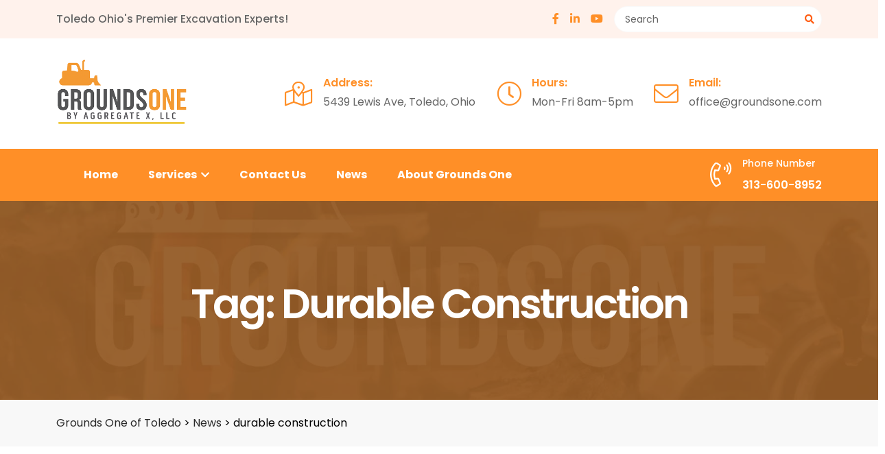

--- FILE ---
content_type: text/html; charset=UTF-8
request_url: https://groundsone.com/news/tag/durable-construction
body_size: 75071
content:
<!doctype html>
<html lang="en-US">
<head>
	<meta charset="UTF-8">
	<meta name="viewport" content="width=device-width, initial-scale=1">
	<link rel="profile" href="https://gmpg.org/xfn/11">
<script type="application/ld+json">
{
  "@context": "http://schema.org",
  "@type": "LocalBusiness",
  "currenciesAccepted": "USD",
  "openingHours": "Mo-Fr 09:00-17:00",
  "paymentAccepted": "Cash, Credit Card, Cryptocurrency",
  "priceRange": "$ - $$$",
  "actionableFeedbackPolicy": {
    "@type": "FeedbackPolicy",
    "description": "We value your feedback and strive to provide a positive user experience. If you have any concerns or suggestions, please contact us at office@groundsone.com."
  },
  "aggregateRating": {
    "@type": "AggregateRating",
    "ratingValue": "5.0",
    "reviewCount": "9"
  },
  "brand": {
    "@type": "Brand",
    "name": "Grounds One of Toledo"
  },
  "contactPoint": {
    "@type": "ContactPoint",
    "contactType": "Customer Service",
    "telephone": "419-476-0888",
    "email": "office@groundsone.com"
  },
  "foundingDate": "2009-01-01",
  "description": "Grounds One is locally owned and operated, and we have been providing exceptional excavation and grading services to the Toledo area since 2009.",
  "name": "Grounds One",
  "address": {
    "@type": "PostalAddress",
    "streetAddress": "7439 Lewis Ave.",
    "addressLocality": "Toledo",
    "addressRegion": "OH",
    "postalCode": "43612"
  },
  "image": "https://groundsone.com/wp-content/uploads/2023/07/googlebizprofile.jpg",
  "mainEntityOfPage": {
    "@type": "WebPage",
    "@id": "https://groundsone.com"
  },
  "telephone": "313-600-8952",
  "url": "https://groundsone.com/",
  "sameAs": [
    "https://www.facebook.com/G1Groundsone",
    "https://www.linkedin.com/company/96282201/admin/feed/posts/"
  ]
}
</script>
	<meta name='robots' content='index, follow, max-image-preview:large, max-snippet:-1, max-video-preview:-1' />

	<!-- This site is optimized with the Yoast SEO Premium plugin v21.2 (Yoast SEO v25.2) - https://yoast.com/wordpress/plugins/seo/ -->
	<title>durable construction Tags - Grounds One of Toledo</title>
	<meta name="description" content="Learn how to achieve durable construction with materials, techniques, and designs that ensure buildings stand strong and last for decades." />
	<link rel="canonical" href="https://groundsone.com/news/tag/durable-construction" />
	<meta property="og:locale" content="en_US" />
	<meta property="og:type" content="article" />
	<meta property="og:title" content="durable construction Archives" />
	<meta property="og:description" content="Learn how to achieve durable construction with materials, techniques, and designs that ensure buildings stand strong and last for decades." />
	<meta property="og:url" content="https://groundsone.com/news/tag/durable-construction" />
	<meta property="og:site_name" content="Grounds One of Toledo" />
	<meta name="twitter:card" content="summary_large_image" />
	<script type="application/ld+json" class="yoast-schema-graph">{"@context":"https://schema.org","@graph":[{"@type":"CollectionPage","@id":"https://groundsone.com/news/tag/durable-construction","url":"https://groundsone.com/news/tag/durable-construction","name":"durable construction Tags - Grounds One of Toledo","isPartOf":{"@id":"https://groundsone.com/#website"},"primaryImageOfPage":{"@id":"https://groundsone.com/news/tag/durable-construction#primaryimage"},"image":{"@id":"https://groundsone.com/news/tag/durable-construction#primaryimage"},"thumbnailUrl":"https://groundsone.com/wp-content/uploads/2023/11/soiltesting.jpg","description":"Learn how to achieve durable construction with materials, techniques, and designs that ensure buildings stand strong and last for decades.","breadcrumb":{"@id":"https://groundsone.com/news/tag/durable-construction#breadcrumb"},"inLanguage":"en-US"},{"@type":"ImageObject","inLanguage":"en-US","@id":"https://groundsone.com/news/tag/durable-construction#primaryimage","url":"https://groundsone.com/wp-content/uploads/2023/11/soiltesting.jpg","contentUrl":"https://groundsone.com/wp-content/uploads/2023/11/soiltesting.jpg","width":600,"height":600,"caption":"Soil Testing"},{"@type":"BreadcrumbList","@id":"https://groundsone.com/news/tag/durable-construction#breadcrumb","itemListElement":[{"@type":"ListItem","position":1,"name":"Home","item":"https://groundsone.com/"},{"@type":"ListItem","position":2,"name":"durable construction"}]},{"@type":"WebSite","@id":"https://groundsone.com/#website","url":"https://groundsone.com/","name":"Grounds One of Toledo","description":"","potentialAction":[{"@type":"SearchAction","target":{"@type":"EntryPoint","urlTemplate":"https://groundsone.com/?s={search_term_string}"},"query-input":{"@type":"PropertyValueSpecification","valueRequired":true,"valueName":"search_term_string"}}],"inLanguage":"en-US"}]}</script>
	<!-- / Yoast SEO Premium plugin. -->


<link rel='dns-prefetch' href='//www.googletagmanager.com' />
<link rel='dns-prefetch' href='//fonts.googleapis.com' />
<style id='wp-img-auto-sizes-contain-inline-css'>
img:is([sizes=auto i],[sizes^="auto," i]){contain-intrinsic-size:3000px 1500px}
/*# sourceURL=wp-img-auto-sizes-contain-inline-css */
</style>
<link rel='stylesheet' id='wpacu-combined-css-head-1' href='https://groundsone.com/wp-content/cache/asset-cleanup/css/head-59e4630b7a4455468bd16941c44547197a2572eb.css' type='text/css' media='all' />




















<script defer="defer" src="https://groundsone.com/wp-content/plugins/widget-google-reviews/assets/js/public-main.js?ver=5.9.7" id="grw-public-main-js-js"></script>
<script id='wpacu-combined-js-head-group-1' src='https://groundsone.com/wp-content/cache/asset-cleanup/js/head-12613d092f994a1d5c75d6f766f20c3ee4c2eb1c.js'></script><script id="jquery-js-after">
!function($){"use strict";$(document).ready(function(){$(this).scrollTop()>100&&$(".hfe-scroll-to-top-wrap").removeClass("hfe-scroll-to-top-hide"),$(window).scroll(function(){$(this).scrollTop()<100?$(".hfe-scroll-to-top-wrap").fadeOut(300):$(".hfe-scroll-to-top-wrap").fadeIn(300)}),$(".hfe-scroll-to-top-wrap").on("click",function(){$("html, body").animate({scrollTop:0},300);return!1})})}(jQuery);
//# sourceURL=jquery-js-after
</script>

<!-- Google tag (gtag.js) snippet added by Site Kit -->
<!-- Google Analytics snippet added by Site Kit -->
<script src="https://www.googletagmanager.com/gtag/js?id=GT-NBXCG3H" id="google_gtagjs-js" async></script>
<script id="google_gtagjs-js-after">
window.dataLayer = window.dataLayer || [];function gtag(){dataLayer.push(arguments);}
gtag("set","linker",{"domains":["groundsone.com"]});
gtag("js", new Date());
gtag("set", "developer_id.dZTNiMT", true);
gtag("config", "GT-NBXCG3H");
//# sourceURL=google_gtagjs-js-after
</script>
		<script>
			document.documentElement.className = document.documentElement.className.replace('no-js', 'js');
		</script>
				<style>
			.no-js img.lazyload {
				display: none;
			}

			figure.wp-block-image img.lazyloading {
				min-width: 150px;
			}

						.lazyload, .lazyloading {
				opacity: 0;
			}

			.lazyloaded {
				opacity: 1;
				transition: opacity 400ms;
				transition-delay: 0ms;
			}

					</style>
		            
			<style>
				.e-con.e-parent:nth-of-type(n+4):not(.e-lazyloaded):not(.e-no-lazyload),
				.e-con.e-parent:nth-of-type(n+4):not(.e-lazyloaded):not(.e-no-lazyload) * {
					background-image: none !important;
				}
				@media screen and (max-height: 1024px) {
					.e-con.e-parent:nth-of-type(n+3):not(.e-lazyloaded):not(.e-no-lazyload),
					.e-con.e-parent:nth-of-type(n+3):not(.e-lazyloaded):not(.e-no-lazyload) * {
						background-image: none !important;
					}
				}
				@media screen and (max-height: 640px) {
					.e-con.e-parent:nth-of-type(n+2):not(.e-lazyloaded):not(.e-no-lazyload),
					.e-con.e-parent:nth-of-type(n+2):not(.e-lazyloaded):not(.e-no-lazyload) * {
						background-image: none !important;
					}
				}
			</style>
			<link rel="icon" href="https://groundsone.com/wp-content/uploads/2023/07/cropped-googlebizprofile-32x32.jpg" sizes="32x32" />
<link rel="icon" href="https://groundsone.com/wp-content/uploads/2023/07/cropped-googlebizprofile-192x192.jpg" sizes="192x192" />
<link rel="apple-touch-icon" href="https://groundsone.com/wp-content/uploads/2023/07/cropped-googlebizprofile-180x180.jpg" />
<meta name="msapplication-TileImage" content="https://groundsone.com/wp-content/uploads/2023/07/cropped-googlebizprofile-270x270.jpg" />
		<style id="wp-custom-css">
			header .main-menu-wrapper {
    background-color: #ff8f27;
}
	.theme-btn {
    border: 2px solid #ff8f27;
		background-color: #ff8f27;
}

	.single-service-item.service-1:hover a, .single-service-item.service-1.active a {
    background: #ff8f27;
}
.single-blog-card .post-content .post-date {
    background-color: #ff8f27;
}
#scrollUp {
    background-color: #ff8f27;
}
.single-testimonial-card .feedback .star {
    color: #ff8f27;
}
.single-testimonial-card .feedback::before {
    color: #ff9f27;
}

element.style {
}
.elementor *, .elementor :after, .elementor :before {
    box-sizing: border-box;
}
i {
    font-style: italic;
}
* {
    -webkit-box-sizing: border-box;
    box-sizing: border-box;
    margin: 0;
    padding: 0;
}
*, ::after, ::before {
    box-sizing: border-box;
}

user agent stylesheet
i {
    font-style: italic;
}
.single-service-item.service-1:hover .icon, .single-service-item.service-1.active .icon {
    color: #ff8f27;
}
h1, h2, h3, h4, h5, h6 {
    color: #ff8f27;
}
.single-info-element .icon {
    color: #ff8f27;
}
.top-bar-header .social-links a {
    color: #ff8f27;
}
header.header-2 .main-menu ul > li > ul { 
	background-color:#ff8f27;
		}

.contact-form input, .contact-form textarea {
	background-color: #ebebeb;
}
.wpcf7 form.sent .wpcf7-response-output {
	color:#000;
}

.contact-form select {
    background-color: #ebebeb;
	width:100%;
	height: 67px;
    line-height: 1;
    padding: 25px 30px;
    border: 0px;
	display: block;
}
.wpcf7-response-output {
	color:#000000;
}		</style>
		<style id="dustrix_opt-dynamic-css" title="dynamic-css" class="redux-options-output">.logo > img{height:75px;width:192px;}</style><style id='wp-block-heading-inline-css'>
h1:where(.wp-block-heading).has-background,h2:where(.wp-block-heading).has-background,h3:where(.wp-block-heading).has-background,h4:where(.wp-block-heading).has-background,h5:where(.wp-block-heading).has-background,h6:where(.wp-block-heading).has-background{padding:1.25em 2.375em}h1.has-text-align-left[style*=writing-mode]:where([style*=vertical-lr]),h1.has-text-align-right[style*=writing-mode]:where([style*=vertical-rl]),h2.has-text-align-left[style*=writing-mode]:where([style*=vertical-lr]),h2.has-text-align-right[style*=writing-mode]:where([style*=vertical-rl]),h3.has-text-align-left[style*=writing-mode]:where([style*=vertical-lr]),h3.has-text-align-right[style*=writing-mode]:where([style*=vertical-rl]),h4.has-text-align-left[style*=writing-mode]:where([style*=vertical-lr]),h4.has-text-align-right[style*=writing-mode]:where([style*=vertical-rl]),h5.has-text-align-left[style*=writing-mode]:where([style*=vertical-lr]),h5.has-text-align-right[style*=writing-mode]:where([style*=vertical-rl]),h6.has-text-align-left[style*=writing-mode]:where([style*=vertical-lr]),h6.has-text-align-right[style*=writing-mode]:where([style*=vertical-rl]){rotate:180deg}
/*# sourceURL=https://groundsone.com/wp-includes/blocks/heading/style.min.css */
</style>
<style id='wp-block-latest-posts-inline-css'>
.wp-block-latest-posts{box-sizing:border-box}.wp-block-latest-posts.alignleft{margin-right:2em}.wp-block-latest-posts.alignright{margin-left:2em}.wp-block-latest-posts.wp-block-latest-posts__list{list-style:none}.wp-block-latest-posts.wp-block-latest-posts__list li{clear:both;overflow-wrap:break-word}.wp-block-latest-posts.is-grid{display:flex;flex-wrap:wrap}.wp-block-latest-posts.is-grid li{margin:0 1.25em 1.25em 0;width:100%}@media (min-width:600px){.wp-block-latest-posts.columns-2 li{width:calc(50% - .625em)}.wp-block-latest-posts.columns-2 li:nth-child(2n){margin-right:0}.wp-block-latest-posts.columns-3 li{width:calc(33.33333% - .83333em)}.wp-block-latest-posts.columns-3 li:nth-child(3n){margin-right:0}.wp-block-latest-posts.columns-4 li{width:calc(25% - .9375em)}.wp-block-latest-posts.columns-4 li:nth-child(4n){margin-right:0}.wp-block-latest-posts.columns-5 li{width:calc(20% - 1em)}.wp-block-latest-posts.columns-5 li:nth-child(5n){margin-right:0}.wp-block-latest-posts.columns-6 li{width:calc(16.66667% - 1.04167em)}.wp-block-latest-posts.columns-6 li:nth-child(6n){margin-right:0}}:root :where(.wp-block-latest-posts.is-grid){padding:0}:root :where(.wp-block-latest-posts.wp-block-latest-posts__list){padding-left:0}.wp-block-latest-posts__post-author,.wp-block-latest-posts__post-date{display:block;font-size:.8125em}.wp-block-latest-posts__post-excerpt,.wp-block-latest-posts__post-full-content{margin-bottom:1em;margin-top:.5em}.wp-block-latest-posts__featured-image a{display:inline-block}.wp-block-latest-posts__featured-image img{height:auto;max-width:100%;width:auto}.wp-block-latest-posts__featured-image.alignleft{float:left;margin-right:1em}.wp-block-latest-posts__featured-image.alignright{float:right;margin-left:1em}.wp-block-latest-posts__featured-image.aligncenter{margin-bottom:1em;text-align:center}
/*# sourceURL=https://groundsone.com/wp-includes/blocks/latest-posts/style.min.css */
</style>
<style id='wp-block-search-inline-css'>
.wp-block-search__button{margin-left:10px;word-break:normal}.wp-block-search__button.has-icon{line-height:0}.wp-block-search__button svg{height:1.25em;min-height:24px;min-width:24px;width:1.25em;fill:currentColor;vertical-align:text-bottom}:where(.wp-block-search__button){border:1px solid #ccc;padding:6px 10px}.wp-block-search__inside-wrapper{display:flex;flex:auto;flex-wrap:nowrap;max-width:100%}.wp-block-search__label{width:100%}.wp-block-search.wp-block-search__button-only .wp-block-search__button{box-sizing:border-box;display:flex;flex-shrink:0;justify-content:center;margin-left:0;max-width:100%}.wp-block-search.wp-block-search__button-only .wp-block-search__inside-wrapper{min-width:0!important;transition-property:width}.wp-block-search.wp-block-search__button-only .wp-block-search__input{flex-basis:100%;transition-duration:.3s}.wp-block-search.wp-block-search__button-only.wp-block-search__searchfield-hidden,.wp-block-search.wp-block-search__button-only.wp-block-search__searchfield-hidden .wp-block-search__inside-wrapper{overflow:hidden}.wp-block-search.wp-block-search__button-only.wp-block-search__searchfield-hidden .wp-block-search__input{border-left-width:0!important;border-right-width:0!important;flex-basis:0;flex-grow:0;margin:0;min-width:0!important;padding-left:0!important;padding-right:0!important;width:0!important}:where(.wp-block-search__input){appearance:none;border:1px solid #949494;flex-grow:1;font-family:inherit;font-size:inherit;font-style:inherit;font-weight:inherit;letter-spacing:inherit;line-height:inherit;margin-left:0;margin-right:0;min-width:3rem;padding:8px;text-decoration:unset!important;text-transform:inherit}:where(.wp-block-search__button-inside .wp-block-search__inside-wrapper){background-color:#fff;border:1px solid #949494;box-sizing:border-box;padding:4px}:where(.wp-block-search__button-inside .wp-block-search__inside-wrapper) .wp-block-search__input{border:none;border-radius:0;padding:0 4px}:where(.wp-block-search__button-inside .wp-block-search__inside-wrapper) .wp-block-search__input:focus{outline:none}:where(.wp-block-search__button-inside .wp-block-search__inside-wrapper) :where(.wp-block-search__button){padding:4px 8px}.wp-block-search.aligncenter .wp-block-search__inside-wrapper{margin:auto}.wp-block[data-align=right] .wp-block-search.wp-block-search__button-only .wp-block-search__inside-wrapper{float:right}
/*# sourceURL=https://groundsone.com/wp-includes/blocks/search/style.min.css */
</style>
<style id='wp-block-group-inline-css'>
.wp-block-group{box-sizing:border-box}:where(.wp-block-group.wp-block-group-is-layout-constrained){position:relative}
/*# sourceURL=https://groundsone.com/wp-includes/blocks/group/style.min.css */
</style>
<style id='global-styles-inline-css'>
:root{--wp--preset--aspect-ratio--square: 1;--wp--preset--aspect-ratio--4-3: 4/3;--wp--preset--aspect-ratio--3-4: 3/4;--wp--preset--aspect-ratio--3-2: 3/2;--wp--preset--aspect-ratio--2-3: 2/3;--wp--preset--aspect-ratio--16-9: 16/9;--wp--preset--aspect-ratio--9-16: 9/16;--wp--preset--color--black: #000000;--wp--preset--color--cyan-bluish-gray: #abb8c3;--wp--preset--color--white: #ffffff;--wp--preset--color--pale-pink: #f78da7;--wp--preset--color--vivid-red: #cf2e2e;--wp--preset--color--luminous-vivid-orange: #ff6900;--wp--preset--color--luminous-vivid-amber: #fcb900;--wp--preset--color--light-green-cyan: #7bdcb5;--wp--preset--color--vivid-green-cyan: #00d084;--wp--preset--color--pale-cyan-blue: #8ed1fc;--wp--preset--color--vivid-cyan-blue: #0693e3;--wp--preset--color--vivid-purple: #9b51e0;--wp--preset--gradient--vivid-cyan-blue-to-vivid-purple: linear-gradient(135deg,rgb(6,147,227) 0%,rgb(155,81,224) 100%);--wp--preset--gradient--light-green-cyan-to-vivid-green-cyan: linear-gradient(135deg,rgb(122,220,180) 0%,rgb(0,208,130) 100%);--wp--preset--gradient--luminous-vivid-amber-to-luminous-vivid-orange: linear-gradient(135deg,rgb(252,185,0) 0%,rgb(255,105,0) 100%);--wp--preset--gradient--luminous-vivid-orange-to-vivid-red: linear-gradient(135deg,rgb(255,105,0) 0%,rgb(207,46,46) 100%);--wp--preset--gradient--very-light-gray-to-cyan-bluish-gray: linear-gradient(135deg,rgb(238,238,238) 0%,rgb(169,184,195) 100%);--wp--preset--gradient--cool-to-warm-spectrum: linear-gradient(135deg,rgb(74,234,220) 0%,rgb(151,120,209) 20%,rgb(207,42,186) 40%,rgb(238,44,130) 60%,rgb(251,105,98) 80%,rgb(254,248,76) 100%);--wp--preset--gradient--blush-light-purple: linear-gradient(135deg,rgb(255,206,236) 0%,rgb(152,150,240) 100%);--wp--preset--gradient--blush-bordeaux: linear-gradient(135deg,rgb(254,205,165) 0%,rgb(254,45,45) 50%,rgb(107,0,62) 100%);--wp--preset--gradient--luminous-dusk: linear-gradient(135deg,rgb(255,203,112) 0%,rgb(199,81,192) 50%,rgb(65,88,208) 100%);--wp--preset--gradient--pale-ocean: linear-gradient(135deg,rgb(255,245,203) 0%,rgb(182,227,212) 50%,rgb(51,167,181) 100%);--wp--preset--gradient--electric-grass: linear-gradient(135deg,rgb(202,248,128) 0%,rgb(113,206,126) 100%);--wp--preset--gradient--midnight: linear-gradient(135deg,rgb(2,3,129) 0%,rgb(40,116,252) 100%);--wp--preset--font-size--small: 13px;--wp--preset--font-size--medium: 20px;--wp--preset--font-size--large: 36px;--wp--preset--font-size--x-large: 42px;--wp--preset--spacing--20: 0.44rem;--wp--preset--spacing--30: 0.67rem;--wp--preset--spacing--40: 1rem;--wp--preset--spacing--50: 1.5rem;--wp--preset--spacing--60: 2.25rem;--wp--preset--spacing--70: 3.38rem;--wp--preset--spacing--80: 5.06rem;--wp--preset--shadow--natural: 6px 6px 9px rgba(0, 0, 0, 0.2);--wp--preset--shadow--deep: 12px 12px 50px rgba(0, 0, 0, 0.4);--wp--preset--shadow--sharp: 6px 6px 0px rgba(0, 0, 0, 0.2);--wp--preset--shadow--outlined: 6px 6px 0px -3px rgb(255, 255, 255), 6px 6px rgb(0, 0, 0);--wp--preset--shadow--crisp: 6px 6px 0px rgb(0, 0, 0);}:where(.is-layout-flex){gap: 0.5em;}:where(.is-layout-grid){gap: 0.5em;}body .is-layout-flex{display: flex;}.is-layout-flex{flex-wrap: wrap;align-items: center;}.is-layout-flex > :is(*, div){margin: 0;}body .is-layout-grid{display: grid;}.is-layout-grid > :is(*, div){margin: 0;}:where(.wp-block-columns.is-layout-flex){gap: 2em;}:where(.wp-block-columns.is-layout-grid){gap: 2em;}:where(.wp-block-post-template.is-layout-flex){gap: 1.25em;}:where(.wp-block-post-template.is-layout-grid){gap: 1.25em;}.has-black-color{color: var(--wp--preset--color--black) !important;}.has-cyan-bluish-gray-color{color: var(--wp--preset--color--cyan-bluish-gray) !important;}.has-white-color{color: var(--wp--preset--color--white) !important;}.has-pale-pink-color{color: var(--wp--preset--color--pale-pink) !important;}.has-vivid-red-color{color: var(--wp--preset--color--vivid-red) !important;}.has-luminous-vivid-orange-color{color: var(--wp--preset--color--luminous-vivid-orange) !important;}.has-luminous-vivid-amber-color{color: var(--wp--preset--color--luminous-vivid-amber) !important;}.has-light-green-cyan-color{color: var(--wp--preset--color--light-green-cyan) !important;}.has-vivid-green-cyan-color{color: var(--wp--preset--color--vivid-green-cyan) !important;}.has-pale-cyan-blue-color{color: var(--wp--preset--color--pale-cyan-blue) !important;}.has-vivid-cyan-blue-color{color: var(--wp--preset--color--vivid-cyan-blue) !important;}.has-vivid-purple-color{color: var(--wp--preset--color--vivid-purple) !important;}.has-black-background-color{background-color: var(--wp--preset--color--black) !important;}.has-cyan-bluish-gray-background-color{background-color: var(--wp--preset--color--cyan-bluish-gray) !important;}.has-white-background-color{background-color: var(--wp--preset--color--white) !important;}.has-pale-pink-background-color{background-color: var(--wp--preset--color--pale-pink) !important;}.has-vivid-red-background-color{background-color: var(--wp--preset--color--vivid-red) !important;}.has-luminous-vivid-orange-background-color{background-color: var(--wp--preset--color--luminous-vivid-orange) !important;}.has-luminous-vivid-amber-background-color{background-color: var(--wp--preset--color--luminous-vivid-amber) !important;}.has-light-green-cyan-background-color{background-color: var(--wp--preset--color--light-green-cyan) !important;}.has-vivid-green-cyan-background-color{background-color: var(--wp--preset--color--vivid-green-cyan) !important;}.has-pale-cyan-blue-background-color{background-color: var(--wp--preset--color--pale-cyan-blue) !important;}.has-vivid-cyan-blue-background-color{background-color: var(--wp--preset--color--vivid-cyan-blue) !important;}.has-vivid-purple-background-color{background-color: var(--wp--preset--color--vivid-purple) !important;}.has-black-border-color{border-color: var(--wp--preset--color--black) !important;}.has-cyan-bluish-gray-border-color{border-color: var(--wp--preset--color--cyan-bluish-gray) !important;}.has-white-border-color{border-color: var(--wp--preset--color--white) !important;}.has-pale-pink-border-color{border-color: var(--wp--preset--color--pale-pink) !important;}.has-vivid-red-border-color{border-color: var(--wp--preset--color--vivid-red) !important;}.has-luminous-vivid-orange-border-color{border-color: var(--wp--preset--color--luminous-vivid-orange) !important;}.has-luminous-vivid-amber-border-color{border-color: var(--wp--preset--color--luminous-vivid-amber) !important;}.has-light-green-cyan-border-color{border-color: var(--wp--preset--color--light-green-cyan) !important;}.has-vivid-green-cyan-border-color{border-color: var(--wp--preset--color--vivid-green-cyan) !important;}.has-pale-cyan-blue-border-color{border-color: var(--wp--preset--color--pale-cyan-blue) !important;}.has-vivid-cyan-blue-border-color{border-color: var(--wp--preset--color--vivid-cyan-blue) !important;}.has-vivid-purple-border-color{border-color: var(--wp--preset--color--vivid-purple) !important;}.has-vivid-cyan-blue-to-vivid-purple-gradient-background{background: var(--wp--preset--gradient--vivid-cyan-blue-to-vivid-purple) !important;}.has-light-green-cyan-to-vivid-green-cyan-gradient-background{background: var(--wp--preset--gradient--light-green-cyan-to-vivid-green-cyan) !important;}.has-luminous-vivid-amber-to-luminous-vivid-orange-gradient-background{background: var(--wp--preset--gradient--luminous-vivid-amber-to-luminous-vivid-orange) !important;}.has-luminous-vivid-orange-to-vivid-red-gradient-background{background: var(--wp--preset--gradient--luminous-vivid-orange-to-vivid-red) !important;}.has-very-light-gray-to-cyan-bluish-gray-gradient-background{background: var(--wp--preset--gradient--very-light-gray-to-cyan-bluish-gray) !important;}.has-cool-to-warm-spectrum-gradient-background{background: var(--wp--preset--gradient--cool-to-warm-spectrum) !important;}.has-blush-light-purple-gradient-background{background: var(--wp--preset--gradient--blush-light-purple) !important;}.has-blush-bordeaux-gradient-background{background: var(--wp--preset--gradient--blush-bordeaux) !important;}.has-luminous-dusk-gradient-background{background: var(--wp--preset--gradient--luminous-dusk) !important;}.has-pale-ocean-gradient-background{background: var(--wp--preset--gradient--pale-ocean) !important;}.has-electric-grass-gradient-background{background: var(--wp--preset--gradient--electric-grass) !important;}.has-midnight-gradient-background{background: var(--wp--preset--gradient--midnight) !important;}.has-small-font-size{font-size: var(--wp--preset--font-size--small) !important;}.has-medium-font-size{font-size: var(--wp--preset--font-size--medium) !important;}.has-large-font-size{font-size: var(--wp--preset--font-size--large) !important;}.has-x-large-font-size{font-size: var(--wp--preset--font-size--x-large) !important;}
/*# sourceURL=global-styles-inline-css */
</style>






</head>

<body class="archive tag tag-durable-construction tag-361 wp-embed-responsive wp-theme-dustrix ehf-footer ehf-template-dustrix ehf-stylesheet-dustrix elementor-default elementor-kit-6">

    
    

    
    
        <div class="top-bar-header">
        <div class="container">
            <div class="row justify-content-between align-items-center">
                <div class="col-lg-5 col-md-5 text-center text-md-start">
                    <div class="top-welcome-text">
                                                <p>Toledo Ohio&#039;s premier excavation experts!						</p>
                    </div>
                </div>
                <div class="col-lg-7 mt-3 mt-md-0 col-md-7 text-center text-md-end d-flex justify-content-end align-items-center">
                    <div class="social-links">
                                    <a href="https://www.facebook.com/G1Groundsone/">
            <i class="fab fa-facebook-f" aria-hidden="true"></i>
        </a>
                        <a href="https://www.linkedin.com/company/grounds-one-of-toledo/">
            <i class="fab fa-linkedin-in" aria-hidden="true"></i>
        </a>
                <a href="https://www.youtube.com/@GroundsOneofToledo">
            <i class="fab fa-youtube" aria-hidden="true"></i>
        </a> 
                                        </div>
                    <div class="search-box d-none-mobile">
                        <form action="https://groundsone.com/" class="search-form-box">
                    <input type="search" name="s" placeholder="Search" value="">
                    <button type="submit"><i class="fas fa-search"></i></button>
                </form>                    </div>
                </div>
            </div>
        </div>
    </div>

    <header class="header-wrapper header-2">
        <div class="container">
            <div class="row middle-bar justify-content-between align-items-center">
                <div class="col-xl-3 col-lg-12 col-sm-6 col-7 text-lg-center text-xl-start">
                    <div class="logo mb-lg-4 mb-xl-0">
                        <a href="https://groundsone.com/">
                                    <img src="https://groundsone.com/wp-content/uploads/2022/05/G1NEWLOGOweb.png" alt="Grounds One of Toledo" width="192" height="75" loading="lazy">       
                                </a>
                    </div>
                </div>
                <div class="col-xl-9 col-lg-12 d-none d-lg-block">
                    <div class="header-info-element ms-xl-5 ms-md-4 d-flex justify-content-between align-items-center">
                                                <div class="single-info-element">
                            <div class="icon">
                                <i class="fal fa-map-marked-alt"></i>
                            </div>
                            <div class="text">
                                <h5>Address:</h5>
                                <span>5439 Lewis Ave, Toledo, Ohio</span>
                            </div>
                        </div>
                        
                                                <div class="single-info-element">
                            <div class="icon">
                                <i class="fal fa-clock"></i>
                            </div>
                            <div class="text">
                                <h5>Hours:</h5>
                                <span>Mon-Fri 8am-5pm</span>
                            </div>
                        </div>
                        
                                                <div class="single-info-element">
                            <div class="icon">
                                <i class="fal fa-envelope"></i>
                            </div>
                            <div class="text">
                                <h5>Email:</h5>
                                <span>office@groundsone.com</span>
                            </div>
                        </div>
                        
                                            </div>
                </div>
                <div class="col-sm-6 col-5 justify-content-end align-items-center d-flex d-lg-none">
                    
                    <div class="mobile-nav-bar ml-15">
                        <div class="mobile-nav-wrap">                    
                            <div id="hamburger">
                                <i class="fal fa-bars"></i>
                            </div>
                            <div class="mobile-nav">
                                <button type="button" class="close-nav">
                                    <i class="fal fa-times-circle"></i>
                                </button>
                                <nav class="sidebar-nav">
                                <ul id="mobile-menu" class="metismenu"><li itemscope="itemscope" itemtype="https://www.schema.org/SiteNavigationElement" id="menu-item-2384" class="menu-item menu-item-type-post_type menu-item-object-page menu-item-home menu-item-2384"><a  title="Home" href="https://groundsone.com/">Home</a></li>
<li itemscope="itemscope" itemtype="https://www.schema.org/SiteNavigationElement" id="menu-item-2967" class="menu-item menu-item-type-custom menu-item-object-custom menu-item-has-children menu-item-2967sub-menu "><a  title="Services" href="#">Services <span class="fas fa-chevron-down"></span></a>
<ul role="menu" class=" menu-wrap" >
	<li itemscope="itemscope" itemtype="https://www.schema.org/SiteNavigationElement" id="menu-item-2633" class="menu-item menu-item-type-post_type menu-item-object-page menu-item-2633"><a  title="Excavation And Grading Services" href="https://groundsone.com/services/excavation-grading">Excavation And Grading Services</a></li>
	<li itemscope="itemscope" itemtype="https://www.schema.org/SiteNavigationElement" id="menu-item-2632" class="menu-item menu-item-type-post_type menu-item-object-page menu-item-2632"><a  title="Site Work Development" href="https://groundsone.com/services/site-work-development">Site Work Development</a></li>
	<li itemscope="itemscope" itemtype="https://www.schema.org/SiteNavigationElement" id="menu-item-2768" class="menu-item menu-item-type-post_type menu-item-object-page menu-item-2768"><a  title="Pond &#038; Pool Construction" href="https://groundsone.com/services/expert-pond-digging-services">Pond &#038; Pool Construction</a></li>
	<li itemscope="itemscope" itemtype="https://www.schema.org/SiteNavigationElement" id="menu-item-2779" class="menu-item menu-item-type-post_type menu-item-object-page menu-item-2779"><a  title="Demolition And Debris Removal" href="https://groundsone.com/services/demolition-debris-removal">Demolition And Debris Removal</a></li>
	<li itemscope="itemscope" itemtype="https://www.schema.org/SiteNavigationElement" id="menu-item-2631" class="menu-item menu-item-type-post_type menu-item-object-page menu-item-2631"><a  title="Toledo Area Gravel Paving Services" href="https://groundsone.com/services/gravel-paving">Toledo Area Gravel Paving Services</a></li>
	<li itemscope="itemscope" itemtype="https://www.schema.org/SiteNavigationElement" id="menu-item-2630" class="menu-item menu-item-type-post_type menu-item-object-page menu-item-2630"><a  title="Soil, Sand &#038; Aggregates" href="https://groundsone.com/services/soil-sand-aggregates">Soil, Sand &#038; Aggregates</a></li>
	<li itemscope="itemscope" itemtype="https://www.schema.org/SiteNavigationElement" id="menu-item-2795" class="menu-item menu-item-type-post_type menu-item-object-page menu-item-2795"><a  title="Snow Removal" href="https://groundsone.com/services/professional-snow-removal-services">Snow Removal</a></li>
</ul>
</li>
<li itemscope="itemscope" itemtype="https://www.schema.org/SiteNavigationElement" id="menu-item-2386" class="menu-item menu-item-type-post_type menu-item-object-page menu-item-2386"><a  title="Contact Us" href="https://groundsone.com/contact-us">Contact Us</a></li>
<li itemscope="itemscope" itemtype="https://www.schema.org/SiteNavigationElement" id="menu-item-2645" class="menu-item menu-item-type-post_type menu-item-object-page current_page_parent menu-item-2645"><a  title="News" href="https://groundsone.com/news">News</a></li>
<li itemscope="itemscope" itemtype="https://www.schema.org/SiteNavigationElement" id="menu-item-2395" class="menu-item menu-item-type-post_type menu-item-object-page menu-item-2395"><a  title="About Grounds One" href="https://groundsone.com/about-grounds-one">About Grounds One</a></li>
</ul>                                </nav>
    
                                                                <div class="action-bar mt-5 text-white">
                                                                        <div class="single-info-element">
                                        <div class="icon">
                                            <i class="fal fa-map-marked-alt"></i>
                                        </div>
                                        <div class="text">
                                            <h5>visit our location:</h5>
                                            <span>5439 Lewis Ave, Toledo, Ohio</span>
                                        </div>
                                    </div>
                                    
                                                                        <div class="single-info-element">
                                        <div class="icon">
                                            <i class="fal fa-clock"></i>
                                        </div>
                                        <div class="text">
                                            <h6>Hours:</h6>
                                            <span>Mon-Fri 8am-5pm</span>
                                        </div>
                                    </div>
                                    
                                                                        <div class="single-info-element">
                                        <div class="icon">
                                            <i class="fal fa-envelope"></i>
                                        </div>
                                        <div class="text">
                                            <h6>Email:</h6>
                                            <span>office@groundsone.com</span>
                                        </div>
                                    </div>
                                    
                                                                        <div class="call-us">
                                        <div class="icon text-white">
                                            <i class="fal fa-phone-volume"></i>
                                        </div>
                                        <div class="text">
                                            <h6>Phone Number:</h6>
                                            <span>313-600-8952</span>
                                        </div>
                                    </div>
                                    
                                                                    </div>
                                                            </div>                            
                        </div>
                        <div class="overlay"></div>
                    </div>
                </div>
            </div>
        </div>
        <div class="main-menu-wrapper d-none d-lg-block">
            <div class="container d-flex justify-content-between align-items-center">
                <div class="main-menu">
                    <ul id="menu-mainnew" class="menu"><li itemscope="itemscope" itemtype="https://www.schema.org/SiteNavigationElement" class="menu-item menu-item-type-post_type menu-item-object-page menu-item-home menu-item-2384"><a  title="Home" href="https://groundsone.com/">Home</a></li>
<li itemscope="itemscope" itemtype="https://www.schema.org/SiteNavigationElement" class="menu-item menu-item-type-custom menu-item-object-custom menu-item-has-children menu-item-2967sub-menu "><a  title="Services" href="#">Services <span class="fas fa-chevron-down"></span></a>
<ul role="menu" class=" menu-wrap" >
	<li itemscope="itemscope" itemtype="https://www.schema.org/SiteNavigationElement" class="menu-item menu-item-type-post_type menu-item-object-page menu-item-2633"><a  title="Excavation And Grading Services" href="https://groundsone.com/services/excavation-grading">Excavation And Grading Services</a></li>
	<li itemscope="itemscope" itemtype="https://www.schema.org/SiteNavigationElement" class="menu-item menu-item-type-post_type menu-item-object-page menu-item-2632"><a  title="Site Work Development" href="https://groundsone.com/services/site-work-development">Site Work Development</a></li>
	<li itemscope="itemscope" itemtype="https://www.schema.org/SiteNavigationElement" class="menu-item menu-item-type-post_type menu-item-object-page menu-item-2768"><a  title="Pond &#038; Pool Construction" href="https://groundsone.com/services/expert-pond-digging-services">Pond &#038; Pool Construction</a></li>
	<li itemscope="itemscope" itemtype="https://www.schema.org/SiteNavigationElement" class="menu-item menu-item-type-post_type menu-item-object-page menu-item-2779"><a  title="Demolition And Debris Removal" href="https://groundsone.com/services/demolition-debris-removal">Demolition And Debris Removal</a></li>
	<li itemscope="itemscope" itemtype="https://www.schema.org/SiteNavigationElement" class="menu-item menu-item-type-post_type menu-item-object-page menu-item-2631"><a  title="Toledo Area Gravel Paving Services" href="https://groundsone.com/services/gravel-paving">Toledo Area Gravel Paving Services</a></li>
	<li itemscope="itemscope" itemtype="https://www.schema.org/SiteNavigationElement" class="menu-item menu-item-type-post_type menu-item-object-page menu-item-2630"><a  title="Soil, Sand &#038; Aggregates" href="https://groundsone.com/services/soil-sand-aggregates">Soil, Sand &#038; Aggregates</a></li>
	<li itemscope="itemscope" itemtype="https://www.schema.org/SiteNavigationElement" class="menu-item menu-item-type-post_type menu-item-object-page menu-item-2795"><a  title="Snow Removal" href="https://groundsone.com/services/professional-snow-removal-services">Snow Removal</a></li>
</ul>
</li>
<li itemscope="itemscope" itemtype="https://www.schema.org/SiteNavigationElement" class="menu-item menu-item-type-post_type menu-item-object-page menu-item-2386"><a  title="Contact Us" href="https://groundsone.com/contact-us">Contact Us</a></li>
<li itemscope="itemscope" itemtype="https://www.schema.org/SiteNavigationElement" class="menu-item menu-item-type-post_type menu-item-object-page current_page_parent menu-item-2645"><a  title="News" href="https://groundsone.com/news">News</a></li>
<li itemscope="itemscope" itemtype="https://www.schema.org/SiteNavigationElement" class="menu-item menu-item-type-post_type menu-item-object-page menu-item-2395"><a  title="About Grounds One" href="https://groundsone.com/about-grounds-one">About Grounds One</a></li>
</ul>                </div>
                                <div class="call-us-cta">
                    <div class="call-us text-white">
                        <div class="icon">
                            <i class="fal fa-phone-volume"></i>
                        </div>
                        <div class="text">
                            <h5>Phone Number</h5>
							<span><a href="tel:3136008952">313-600-8952</a></span>
                        </div>
                    </div>
                </div>
                            </div>
        </div>
    </header>
    
    
    
    <section class="page-banner-wrap text-center bg-cover">
    <div class="container">
        <div class="row">
            <div class="col-12 col-lg-12">
                <div class="page-heading text-white">
                    <h1>Tag: <span>durable construction</span></h1>
                </div>
            </div>
        </div>
    </div>
</section>

<div class="breadcrumb-wrapper">
    <div class="container">
        <!-- Breadcrumb NavXT 7.4.1 -->
<span property="itemListElement" typeof="ListItem"><a property="item" typeof="WebPage" title="Go to Grounds One of Toledo." href="https://groundsone.com" class="home" ><span property="name">Grounds One of Toledo</span></a><meta property="position" content="1"></span> &gt; <span property="itemListElement" typeof="ListItem"><a property="item" typeof="WebPage" title="Go to News." href="https://groundsone.com/news" class="post-root post post-post" ><span property="name">News</span></a><meta property="position" content="2"></span> &gt; <span property="itemListElement" typeof="ListItem"><span property="name" class="archive taxonomy post_tag current-item">durable construction</span><meta property="url" content="https://groundsone.com/news/tag/durable-construction"><meta property="position" content="3"></span>    </div>
</div>

    <section class="blog-wrapper news-wrapper section-padding">
        <div class="container">
            <div class="row">
                <div class="col-12 col-lg-8 ">
                    <div class="blog-posts">
                        
<div class="single-blog-post post-3326 post type-post status-publish format-standard has-post-thumbnail hentry category-excavation tag-building-codes tag-construction-safety tag-construction-site tag-customized-foundation tag-durable-construction tag-excavation-process tag-excavation-project tag-foundation-stability tag-geotechnical-challenges tag-ground-preparation tag-load-bearing-capacity tag-longevity-of-foundation tag-regulatory-compliance tag-residential-foundation tag-soil-analysis tag-soil-composition tag-soil-testing tag-structural-integrity tag-sturdy-foundation" id="post-3326">
               
        <div class="post-thumb">
            <img fetchpriority="high" width="600" height="461" src="https://groundsone.com/wp-content/uploads/2023/11/soiltesting-600x461.jpg" class="attachment-dustrix_820x460 size-dustrix_820x460 wp-post-image" alt="Soil Testing" decoding="async" />        </div>
        
    <div class="post-content">
                    <div class="post-cat">
                <a href="https://groundsone.com/news/category/excavation">Excavation</a>            </div>
                <h2><a href="https://groundsone.com/news/role-of-soil-testing-in-residential-foundation-excavation">Soil Testing in Residential Foundation Excavation</a></h2>
        
                <div class="post-meta">
            <span><i class="fal fa-comments"></i>One Comment</span>
            <span><i class="fal fa-calendar-alt"></i>November 14, 2023</span>
        </div>
                <p>When building a solid and lasting house foundation, it&#039;s very important to get ready properly. A big part of the excavation process is checking the soil, a step that might not seem important but is actually crucial for making sure your home&#039;s foundation will last and stay stable. It doesn&#039;t </p>
        <div class="d-flex justify-content-between align-items-center mt-30">
                        <div class="author-info">
                                <div class="author-img" style="background-image: url('https://groundsone.com/wp-content/uploads/2023/09/TestimonialBadgeAnon.png')"></div>               
                <h5>by <a href="https://groundsone.com/" title="Visit GroundsOne&#8217;s website" rel="author external">GroundsOne</a></h5>
            </div>
            
            <div class="post-link">
                <a href="https://groundsone.com/news/role-of-soil-testing-in-residential-foundation-excavation"><i class="fal fa-long-arrow-right"></i> Read More</a>
            </div>
        </div>
    </div>
</div>                        
                    </div>
                    <div class="page-nav-wrap mt-60 text-center">
                                            </div>
                </div>
                
<div class="col-lg-4 ">
    <div class="main-sidebar">
        <div id="block-2" class="single-sidebar-widget widget widget_block widget_search"><form role="search" method="get" action="https://groundsone.com/" class="wp-block-search__button-outside wp-block-search__text-button wp-block-search"    ><label class="wp-block-search__label" for="wp-block-search__input-1" >Search</label><div class="wp-block-search__inside-wrapper" ><input class="wp-block-search__input" id="wp-block-search__input-1" placeholder="" value="" type="search" name="s" required /><button aria-label="Search" class="wp-block-search__button wp-element-button" type="submit" >Search</button></div></form></div><div id="block-3" class="single-sidebar-widget widget widget_block"><div class="wp-block-group"><div class="wp-block-group__inner-container is-layout-flow wp-block-group-is-layout-flow"><h2 class="wp-block-heading">Recent Posts</h2><ul class="wp-block-latest-posts__list wp-block-latest-posts"><li><a class="wp-block-latest-posts__post-title" href="https://groundsone.com/news/commercial-snow-plowing">Why NW Ohio Businesses Should Prepare Now for Snow &amp; Ice Control</a></li>
<li><a class="wp-block-latest-posts__post-title" href="https://groundsone.com/news/best-time-to-start-planning-major-excavation-projects">Best Time to Start Planning Excavation Projects</a></li>
<li><a class="wp-block-latest-posts__post-title" href="https://groundsone.com/news/the-science-behind-foundation-aggregates">The Science Behind Foundation Aggregates</a></li>
<li><a class="wp-block-latest-posts__post-title" href="https://groundsone.com/news/consider-stone-paving-for-your-driveway-surface">Consider Stone Paving for Your Driveway Surface</a></li>
<li><a class="wp-block-latest-posts__post-title" href="https://groundsone.com/news/steps-for-preparing-a-construction-project">Steps for Preparing a Construction Project</a></li>
</ul></div></div></div>    </div>
</div>                
            </div>
        </div>
    </section>


		<footer itemtype="https://schema.org/WPFooter" itemscope="itemscope" id="colophon" role="contentinfo">
			<div class='footer-width-fixer'>		<div data-elementor-type="wp-post" data-elementor-id="1287" class="elementor elementor-1287">
						<section class="elementor-section elementor-top-section elementor-element elementor-element-7c9c230 elementor-section-boxed elementor-section-height-default elementor-section-height-default" data-id="7c9c230" data-element_type="section" data-settings="{&quot;background_background&quot;:&quot;classic&quot;}">
						<div class="elementor-container elementor-column-gap-default">
					<div class="elementor-column elementor-col-25 elementor-top-column elementor-element elementor-element-01621fa" data-id="01621fa" data-element_type="column">
			<div class="elementor-widget-wrap elementor-element-populated">
						<section class="elementor-section elementor-inner-section elementor-element elementor-element-7f4ab03 elementor-section-full_width elementor-section-height-default elementor-section-height-default" data-id="7f4ab03" data-element_type="section">
						<div class="elementor-container elementor-column-gap-no">
					<div class="elementor-column elementor-col-100 elementor-inner-column elementor-element elementor-element-c28b376" data-id="c28b376" data-element_type="column" data-settings="{&quot;background_background&quot;:&quot;classic&quot;}">
			<div class="elementor-widget-wrap elementor-element-populated">
						<div class="elementor-element elementor-element-a167334 elementor-widget elementor-widget-image" data-id="a167334" data-element_type="widget" data-widget_type="image.default">
				<div class="elementor-widget-container">
																<a href="https://groundsone.com">
							<img width="350" height="203" src="https://groundsone.com/wp-content/uploads/2022/05/G1NEWLOGOweb.png" class="attachment-full size-full wp-image-3786" alt="Grounds One by Aggregate X logo" srcset="https://groundsone.com/wp-content/uploads/2022/05/G1NEWLOGOweb.png 350w, https://groundsone.com/wp-content/uploads/2022/05/G1NEWLOGOweb-300x174.png 300w" sizes="(max-width: 350px) 100vw, 350px" loading="lazy" />								</a>
															</div>
				</div>
				<div class="elementor-element elementor-element-d179007 elementor-widget elementor-widget-heading" data-id="d179007" data-element_type="widget" data-widget_type="heading.default">
				<div class="elementor-widget-container">
					<p class="elementor-heading-title elementor-size-default">Now that you have made it to the bottom of our website, did we catch your attention?</p>				</div>
				</div>
				<div class="elementor-element elementor-element-1f36a1c elementor-align-center elementor-widget elementor-widget-button" data-id="1f36a1c" data-element_type="widget" data-widget_type="button.default">
				<div class="elementor-widget-container">
									<div class="elementor-button-wrapper">
					<a class="elementor-button elementor-button-link elementor-size-sm" href="/contact-us">
						<span class="elementor-button-content-wrapper">
						<span class="elementor-button-icon">
				<svg aria-hidden="true" class="e-font-icon-svg e-fas-long-arrow-alt-right" viewBox="0 0 448 512" xmlns="http://www.w3.org/2000/svg"><path d="M313.941 216H12c-6.627 0-12 5.373-12 12v56c0 6.627 5.373 12 12 12h301.941v46.059c0 21.382 25.851 32.09 40.971 16.971l86.059-86.059c9.373-9.373 9.373-24.569 0-33.941l-86.059-86.059c-15.119-15.119-40.971-4.411-40.971 16.971V216z"></path></svg>			</span>
									<span class="elementor-button-text">Get In Touch</span>
					</span>
					</a>
				</div>
								</div>
				</div>
				<div class="elementor-element elementor-element-774d451 elementor-shape-rounded elementor-grid-0 e-grid-align-center elementor-widget elementor-widget-social-icons" data-id="774d451" data-element_type="widget" data-widget_type="social-icons.default">
				<div class="elementor-widget-container">
							<div class="elementor-social-icons-wrapper elementor-grid" role="list">
							<span class="elementor-grid-item" role="listitem">
					<a class="elementor-icon elementor-social-icon elementor-social-icon-facebook-f elementor-repeater-item-021f96b" href="https://www.facebook.com/G1Groundsone/" target="_blank">
						<span class="elementor-screen-only">Facebook-f</span>
						<svg class="e-font-icon-svg e-fab-facebook-f" viewBox="0 0 320 512" xmlns="http://www.w3.org/2000/svg"><path d="M279.14 288l14.22-92.66h-88.91v-60.13c0-25.35 12.42-50.06 52.24-50.06h40.42V6.26S260.43 0 225.36 0c-73.22 0-121.08 44.38-121.08 124.72v70.62H22.89V288h81.39v224h100.17V288z"></path></svg>					</a>
				</span>
							<span class="elementor-grid-item" role="listitem">
					<a class="elementor-icon elementor-social-icon elementor-social-icon-linkedin elementor-repeater-item-e858269" href="https://www.linkedin.com/company/grounds-one-of-toledo/" target="_blank">
						<span class="elementor-screen-only">Linkedin</span>
						<svg class="e-font-icon-svg e-fab-linkedin" viewBox="0 0 448 512" xmlns="http://www.w3.org/2000/svg"><path d="M416 32H31.9C14.3 32 0 46.5 0 64.3v383.4C0 465.5 14.3 480 31.9 480H416c17.6 0 32-14.5 32-32.3V64.3c0-17.8-14.4-32.3-32-32.3zM135.4 416H69V202.2h66.5V416zm-33.2-243c-21.3 0-38.5-17.3-38.5-38.5S80.9 96 102.2 96c21.2 0 38.5 17.3 38.5 38.5 0 21.3-17.2 38.5-38.5 38.5zm282.1 243h-66.4V312c0-24.8-.5-56.7-34.5-56.7-34.6 0-39.9 27-39.9 54.9V416h-66.4V202.2h63.7v29.2h.9c8.9-16.8 30.6-34.5 62.9-34.5 67.2 0 79.7 44.3 79.7 101.9V416z"></path></svg>					</a>
				</span>
							<span class="elementor-grid-item" role="listitem">
					<a class="elementor-icon elementor-social-icon elementor-social-icon-youtube elementor-repeater-item-fd9d74b" href="https://www.youtube.com/@GroundsOneofToledo" target="_blank">
						<span class="elementor-screen-only">Youtube</span>
						<svg class="e-font-icon-svg e-fab-youtube" viewBox="0 0 576 512" xmlns="http://www.w3.org/2000/svg"><path d="M549.655 124.083c-6.281-23.65-24.787-42.276-48.284-48.597C458.781 64 288 64 288 64S117.22 64 74.629 75.486c-23.497 6.322-42.003 24.947-48.284 48.597-11.412 42.867-11.412 132.305-11.412 132.305s0 89.438 11.412 132.305c6.281 23.65 24.787 41.5 48.284 47.821C117.22 448 288 448 288 448s170.78 0 213.371-11.486c23.497-6.321 42.003-24.171 48.284-47.821 11.412-42.867 11.412-132.305 11.412-132.305s0-89.438-11.412-132.305zm-317.51 213.508V175.185l142.739 81.205-142.739 81.201z"></path></svg>					</a>
				</span>
					</div>
						</div>
				</div>
					</div>
		</div>
					</div>
		</section>
				<div class="elementor-element elementor-element-12f2a53 elementor-widget elementor-widget-spacer" data-id="12f2a53" data-element_type="widget" data-widget_type="spacer.default">
				<div class="elementor-widget-container">
							<div class="elementor-spacer">
			<div class="elementor-spacer-inner"></div>
		</div>
						</div>
				</div>
				<div class="elementor-element elementor-element-b0b5c66 elementor-widget elementor-widget-text-editor" data-id="b0b5c66" data-element_type="widget" data-widget_type="text-editor.default">
				<div class="elementor-widget-container">
									<p style="text-align: center;"> <em> PROUD TO BE AN AMERICAN OWNED AND OPERATED COMPANY.</em></p>								</div>
				</div>
					</div>
		</div>
				<div class="elementor-column elementor-col-25 elementor-top-column elementor-element elementor-element-bbd54d8" data-id="bbd54d8" data-element_type="column">
			<div class="elementor-widget-wrap elementor-element-populated">
						<div class="elementor-element elementor-element-ca91712 elementor-widget elementor-widget-heading" data-id="ca91712" data-element_type="widget" data-widget_type="heading.default">
				<div class="elementor-widget-container">
					<h4 class="elementor-heading-title elementor-size-default">Sitemap</h4>				</div>
				</div>
				<div class="elementor-element elementor-element-19eb3dd elementor-icon-list--layout-traditional elementor-list-item-link-full_width elementor-widget elementor-widget-icon-list" data-id="19eb3dd" data-element_type="widget" data-widget_type="icon-list.default">
				<div class="elementor-widget-container">
							<ul class="elementor-icon-list-items">
							<li class="elementor-icon-list-item">
											<a href="/about-grounds-one">

											<span class="elementor-icon-list-text">About</span>
											</a>
									</li>
								<li class="elementor-icon-list-item">
											<a href="/contact-us">

											<span class="elementor-icon-list-text">Contact</span>
											</a>
									</li>
								<li class="elementor-icon-list-item">
											<a href="/#testimonials">

											<span class="elementor-icon-list-text">Testimonials </span>
											</a>
									</li>
								<li class="elementor-icon-list-item">
											<a href="/news">

											<span class="elementor-icon-list-text">News</span>
											</a>
									</li>
						</ul>
						</div>
				</div>
					</div>
		</div>
				<div class="elementor-column elementor-col-25 elementor-top-column elementor-element elementor-element-d7d274d" data-id="d7d274d" data-element_type="column">
			<div class="elementor-widget-wrap elementor-element-populated">
						<div class="elementor-element elementor-element-f40faa9 elementor-widget elementor-widget-heading" data-id="f40faa9" data-element_type="widget" data-widget_type="heading.default">
				<div class="elementor-widget-container">
					<h4 class="elementor-heading-title elementor-size-default">Newsletter</h4>				</div>
				</div>
				<div class="elementor-element elementor-element-1c35448 elementor-widget elementor-widget-heading" data-id="1c35448" data-element_type="widget" data-widget_type="heading.default">
				<div class="elementor-widget-container">
					<p class="elementor-heading-title elementor-size-default">Subscribe our newsletter to get our latest updates &amp; news.</p>				</div>
				</div>
				<div class="elementor-element elementor-element-9993a73 elementor-widget elementor-widget-modina_contact_form" data-id="9993a73" data-element_type="widget" data-widget_type="modina_contact_form.default">
				<div class="elementor-widget-container">
					                    <div class="request-quote-form-wrapper mt-5 mt-xl-0">
                            <div class="request-quote-form">
                
<div class="wpcf7 no-js" id="wpcf7-f1515-o1" lang="en-US" dir="ltr" data-wpcf7-id="1515">
<div class="screen-reader-response"><p role="status" aria-live="polite" aria-atomic="true"></p> <ul></ul></div>
<form action="/news/tag/durable-construction#wpcf7-f1515-o1" method="post" class="wpcf7-form init" aria-label="Contact form" novalidate="novalidate" data-status="init">
<div style="display: none;">
<input type="hidden" name="_wpcf7" value="1515" />
<input type="hidden" name="_wpcf7_version" value="6.0.6" />
<input type="hidden" name="_wpcf7_locale" value="en_US" />
<input type="hidden" name="_wpcf7_unit_tag" value="wpcf7-f1515-o1" />
<input type="hidden" name="_wpcf7_container_post" value="0" />
<input type="hidden" name="_wpcf7_posted_data_hash" value="" />
<input type="hidden" name="_wpcf7_recaptcha_response" value="" />
</div>
<p><span class="wpcf7-form-control-wrap" data-name="emailaddress"><input size="40" maxlength="400" class="wpcf7-form-control wpcf7-email wpcf7-validates-as-required wpcf7-text wpcf7-validates-as-email" aria-required="true" aria-invalid="false" placeholder="Enter Email Address" value="" type="email" name="emailaddress" /></span><br />
<input class="wpcf7-form-control wpcf7-submit has-spinner theme-btn" type="submit" value="Subscribe Now" />
</p><div class="wpcf7-response-output" aria-hidden="true"></div>
</form>
</div>
                </div>
            </div>
        				</div>
				</div>
				<div class="elementor-element elementor-element-f66a235 elementor-widget elementor-widget-heading" data-id="f66a235" data-element_type="widget" data-widget_type="heading.default">
				<div class="elementor-widget-container">
					<p class="elementor-heading-title elementor-size-default">***SPAM IS FOR LOSERS! WE NEVER SPAM OR SELL YOUR INFO! </p>				</div>
				</div>
					</div>
		</div>
				<div class="elementor-column elementor-col-25 elementor-top-column elementor-element elementor-element-a6e36d9" data-id="a6e36d9" data-element_type="column">
			<div class="elementor-widget-wrap elementor-element-populated">
						<div class="elementor-element elementor-element-a03166e elementor-widget elementor-widget-heading" data-id="a03166e" data-element_type="widget" data-widget_type="heading.default">
				<div class="elementor-widget-container">
					<h4 class="elementor-heading-title elementor-size-default">Contact Us</h4>				</div>
				</div>
				<section class="elementor-section elementor-inner-section elementor-element elementor-element-17ee772 elementor-section-full_width elementor-section-content-middle elementor-section-height-default elementor-section-height-default" data-id="17ee772" data-element_type="section">
						<div class="elementor-container elementor-column-gap-no">
					<div class="elementor-column elementor-col-50 elementor-inner-column elementor-element elementor-element-5f62923" data-id="5f62923" data-element_type="column">
			<div class="elementor-widget-wrap elementor-element-populated">
						<div class="elementor-element elementor-element-2905f0e elementor-view-stacked elementor-shape-circle elementor-widget elementor-widget-icon" data-id="2905f0e" data-element_type="widget" data-widget_type="icon.default">
				<div class="elementor-widget-container">
							<div class="elementor-icon-wrapper">
			<div class="elementor-icon">
			<svg aria-hidden="true" class="e-font-icon-svg e-fas-phone" viewBox="0 0 512 512" xmlns="http://www.w3.org/2000/svg"><path d="M493.4 24.6l-104-24c-11.3-2.6-22.9 3.3-27.5 13.9l-48 112c-4.2 9.8-1.4 21.3 6.9 28l60.6 49.6c-36 76.7-98.9 140.5-177.2 177.2l-49.6-60.6c-6.8-8.3-18.2-11.1-28-6.9l-112 48C3.9 366.5-2 378.1.6 389.4l24 104C27.1 504.2 36.7 512 48 512c256.1 0 464-207.5 464-464 0-11.2-7.7-20.9-18.6-23.4z"></path></svg>			</div>
		</div>
						</div>
				</div>
					</div>
		</div>
				<div class="elementor-column elementor-col-50 elementor-inner-column elementor-element elementor-element-4dab7c0" data-id="4dab7c0" data-element_type="column">
			<div class="elementor-widget-wrap elementor-element-populated">
						<div class="elementor-element elementor-element-cecfb0b elementor-widget elementor-widget-heading" data-id="cecfb0b" data-element_type="widget" data-widget_type="heading.default">
				<div class="elementor-widget-container">
					<p class="elementor-heading-title elementor-size-default">Phone Number</p>				</div>
				</div>
				<div class="elementor-element elementor-element-377be23 elementor-widget elementor-widget-heading" data-id="377be23" data-element_type="widget" data-widget_type="heading.default">
				<div class="elementor-widget-container">
					<h4 class="elementor-heading-title elementor-size-default"><a href="tel:3136008952">(313) 600-8952</a></h4>				</div>
				</div>
					</div>
		</div>
					</div>
		</section>
				<section class="elementor-section elementor-inner-section elementor-element elementor-element-7bdc95e elementor-section-full_width elementor-section-content-middle elementor-section-height-default elementor-section-height-default" data-id="7bdc95e" data-element_type="section">
						<div class="elementor-container elementor-column-gap-no">
					<div class="elementor-column elementor-col-50 elementor-inner-column elementor-element elementor-element-ac365c3" data-id="ac365c3" data-element_type="column">
			<div class="elementor-widget-wrap elementor-element-populated">
						<div class="elementor-element elementor-element-3fd547d elementor-view-stacked elementor-shape-circle elementor-widget elementor-widget-icon" data-id="3fd547d" data-element_type="widget" data-widget_type="icon.default">
				<div class="elementor-widget-container">
							<div class="elementor-icon-wrapper">
			<div class="elementor-icon">
			<svg aria-hidden="true" class="e-font-icon-svg e-far-envelope" viewBox="0 0 512 512" xmlns="http://www.w3.org/2000/svg"><path d="M464 64H48C21.49 64 0 85.49 0 112v288c0 26.51 21.49 48 48 48h416c26.51 0 48-21.49 48-48V112c0-26.51-21.49-48-48-48zm0 48v40.805c-22.422 18.259-58.168 46.651-134.587 106.49-16.841 13.247-50.201 45.072-73.413 44.701-23.208.375-56.579-31.459-73.413-44.701C106.18 199.465 70.425 171.067 48 152.805V112h416zM48 400V214.398c22.914 18.251 55.409 43.862 104.938 82.646 21.857 17.205 60.134 55.186 103.062 54.955 42.717.231 80.509-37.199 103.053-54.947 49.528-38.783 82.032-64.401 104.947-82.653V400H48z"></path></svg>			</div>
		</div>
						</div>
				</div>
					</div>
		</div>
				<div class="elementor-column elementor-col-50 elementor-inner-column elementor-element elementor-element-7def7bd" data-id="7def7bd" data-element_type="column">
			<div class="elementor-widget-wrap elementor-element-populated">
						<div class="elementor-element elementor-element-b2e33de elementor-widget elementor-widget-heading" data-id="b2e33de" data-element_type="widget" data-widget_type="heading.default">
				<div class="elementor-widget-container">
					<p class="elementor-heading-title elementor-size-default">Email</p>				</div>
				</div>
				<div class="elementor-element elementor-element-ac48aac elementor-widget elementor-widget-heading" data-id="ac48aac" data-element_type="widget" data-widget_type="heading.default">
				<div class="elementor-widget-container">
					<h4 class="elementor-heading-title elementor-size-default"><a href="mailto:office@groundsone.com">office@groundsone.com</a></h4>				</div>
				</div>
					</div>
		</div>
					</div>
		</section>
				<section class="elementor-section elementor-inner-section elementor-element elementor-element-c66c91b elementor-section-full_width elementor-section-content-middle elementor-section-height-default elementor-section-height-default" data-id="c66c91b" data-element_type="section">
						<div class="elementor-container elementor-column-gap-no">
					<div class="elementor-column elementor-col-50 elementor-inner-column elementor-element elementor-element-67427c5" data-id="67427c5" data-element_type="column">
			<div class="elementor-widget-wrap elementor-element-populated">
						<div class="elementor-element elementor-element-abfcdc1 elementor-view-stacked elementor-shape-circle elementor-widget elementor-widget-icon" data-id="abfcdc1" data-element_type="widget" data-widget_type="icon.default">
				<div class="elementor-widget-container">
							<div class="elementor-icon-wrapper">
			<div class="elementor-icon">
			<svg aria-hidden="true" class="e-font-icon-svg e-fas-map-marker-alt" viewBox="0 0 384 512" xmlns="http://www.w3.org/2000/svg"><path d="M172.268 501.67C26.97 291.031 0 269.413 0 192 0 85.961 85.961 0 192 0s192 85.961 192 192c0 77.413-26.97 99.031-172.268 309.67-9.535 13.774-29.93 13.773-39.464 0zM192 272c44.183 0 80-35.817 80-80s-35.817-80-80-80-80 35.817-80 80 35.817 80 80 80z"></path></svg>			</div>
		</div>
						</div>
				</div>
					</div>
		</div>
				<div class="elementor-column elementor-col-50 elementor-inner-column elementor-element elementor-element-06ea7f9" data-id="06ea7f9" data-element_type="column">
			<div class="elementor-widget-wrap elementor-element-populated">
						<div class="elementor-element elementor-element-c7ff60d elementor-widget elementor-widget-heading" data-id="c7ff60d" data-element_type="widget" data-widget_type="heading.default">
				<div class="elementor-widget-container">
					<p class="elementor-heading-title elementor-size-default">Address</p>				</div>
				</div>
				<div class="elementor-element elementor-element-4b05011 elementor-widget elementor-widget-heading" data-id="4b05011" data-element_type="widget" data-widget_type="heading.default">
				<div class="elementor-widget-container">
					<h4 class="elementor-heading-title elementor-size-default">5439 Lewis Ave, Toledo, Ohio, 43612</h4>				</div>
				</div>
					</div>
		</div>
					</div>
		</section>
					</div>
		</div>
					</div>
		</section>
				<section class="elementor-section elementor-top-section elementor-element elementor-element-8796058 elementor-section-content-middle elementor-reverse-tablet elementor-reverse-mobile elementor-section-boxed elementor-section-height-default elementor-section-height-default" data-id="8796058" data-element_type="section" data-settings="{&quot;background_background&quot;:&quot;classic&quot;}">
						<div class="elementor-container elementor-column-gap-default">
					<div class="elementor-column elementor-col-50 elementor-top-column elementor-element elementor-element-d94845b" data-id="d94845b" data-element_type="column">
			<div class="elementor-widget-wrap elementor-element-populated">
						<div class="elementor-element elementor-element-d9309d0 elementor-widget elementor-widget-heading" data-id="d9309d0" data-element_type="widget" data-widget_type="heading.default">
				<div class="elementor-widget-container">
					<p class="elementor-heading-title elementor-size-default"><a href="/">©2025 Grounds One by Aggregate X</a></p>				</div>
				</div>
					</div>
		</div>
				<div class="elementor-column elementor-col-50 elementor-top-column elementor-element elementor-element-8f2029a" data-id="8f2029a" data-element_type="column">
			<div class="elementor-widget-wrap elementor-element-populated">
						<div class="elementor-element elementor-element-fbcb81e elementor-icon-list--layout-inline elementor-align-right elementor-mobile-align-center elementor-tablet-align-center elementor-list-item-link-full_width elementor-widget elementor-widget-icon-list" data-id="fbcb81e" data-element_type="widget" data-widget_type="icon-list.default">
				<div class="elementor-widget-container">
							<ul class="elementor-icon-list-items elementor-inline-items">
							<li class="elementor-icon-list-item elementor-inline-item">
											<a href="/#faq">

											<span class="elementor-icon-list-text">FAQ</span>
											</a>
									</li>
								<li class="elementor-icon-list-item elementor-inline-item">
											<a href="/terms-and-conditions">

											<span class="elementor-icon-list-text">Terms & Conditions</span>
											</a>
									</li>
								<li class="elementor-icon-list-item elementor-inline-item">
											<a href="/privacy">

											<span class="elementor-icon-list-text">Privacy Policy</span>
											</a>
									</li>
						</ul>
						</div>
				</div>
					</div>
		</div>
					</div>
		</section>
				</div>
		</div>		</footer>
	</div><!-- #page -->
<script type="speculationrules">
{"prefetch":[{"source":"document","where":{"and":[{"href_matches":"/*"},{"not":{"href_matches":["/wp-*.php","/wp-admin/*","/wp-content/uploads/*","/wp-content/*","/wp-content/plugins/*","/wp-content/themes/dustrix/*","/*\\?(.+)"]}},{"not":{"selector_matches":"a[rel~=\"nofollow\"]"}},{"not":{"selector_matches":".no-prefetch, .no-prefetch a"}}]},"eagerness":"conservative"}]}
</script>
			<script>
				const lazyloadRunObserver = () => {
					const lazyloadBackgrounds = document.querySelectorAll( `.e-con.e-parent:not(.e-lazyloaded)` );
					const lazyloadBackgroundObserver = new IntersectionObserver( ( entries ) => {
						entries.forEach( ( entry ) => {
							if ( entry.isIntersecting ) {
								let lazyloadBackground = entry.target;
								if( lazyloadBackground ) {
									lazyloadBackground.classList.add( 'e-lazyloaded' );
								}
								lazyloadBackgroundObserver.unobserve( entry.target );
							}
						});
					}, { rootMargin: '200px 0px 200px 0px' } );
					lazyloadBackgrounds.forEach( ( lazyloadBackground ) => {
						lazyloadBackgroundObserver.observe( lazyloadBackground );
					} );
				};
				const events = [
					'DOMContentLoaded',
					'elementor/lazyload/observe',
				];
				events.forEach( ( event ) => {
					document.addEventListener( event, lazyloadRunObserver );
				} );
			</script>
			<script id="elementor-frontend-js-before">
var elementorFrontendConfig = {"environmentMode":{"edit":false,"wpPreview":false,"isScriptDebug":false},"i18n":{"shareOnFacebook":"Share on Facebook","shareOnTwitter":"Share on Twitter","pinIt":"Pin it","download":"Download","downloadImage":"Download image","fullscreen":"Fullscreen","zoom":"Zoom","share":"Share","playVideo":"Play Video","previous":"Previous","next":"Next","close":"Close","a11yCarouselPrevSlideMessage":"Previous slide","a11yCarouselNextSlideMessage":"Next slide","a11yCarouselFirstSlideMessage":"This is the first slide","a11yCarouselLastSlideMessage":"This is the last slide","a11yCarouselPaginationBulletMessage":"Go to slide"},"is_rtl":false,"breakpoints":{"xs":0,"sm":480,"md":768,"lg":1025,"xl":1440,"xxl":1600},"responsive":{"breakpoints":{"mobile":{"label":"Mobile Portrait","value":767,"default_value":767,"direction":"max","is_enabled":true},"mobile_extra":{"label":"Mobile Landscape","value":880,"default_value":880,"direction":"max","is_enabled":false},"tablet":{"label":"Tablet Portrait","value":1024,"default_value":1024,"direction":"max","is_enabled":true},"tablet_extra":{"label":"Tablet Landscape","value":1200,"default_value":1200,"direction":"max","is_enabled":false},"laptop":{"label":"Laptop","value":1366,"default_value":1366,"direction":"max","is_enabled":false},"widescreen":{"label":"Widescreen","value":2400,"default_value":2400,"direction":"min","is_enabled":false}},"hasCustomBreakpoints":false},"version":"3.29.1","is_static":false,"experimentalFeatures":{"e_font_icon_svg":true,"additional_custom_breakpoints":true,"container":true,"e_local_google_fonts":true,"nested-elements":true,"editor_v2":true,"home_screen":true,"cloud-library":true,"e_opt_in_v4_page":true},"urls":{"assets":"https:\/\/groundsone.com\/wp-content\/plugins\/elementor\/assets\/","ajaxurl":"https:\/\/groundsone.com\/wp-admin\/admin-ajax.php","uploadUrl":"https:\/\/groundsone.com\/wp-content\/uploads"},"nonces":{"floatingButtonsClickTracking":"2ed9f1211b"},"swiperClass":"swiper","settings":{"editorPreferences":[]},"kit":{"active_breakpoints":["viewport_mobile","viewport_tablet"],"global_image_lightbox":"yes","lightbox_enable_counter":"yes","lightbox_enable_fullscreen":"yes","lightbox_enable_zoom":"yes","lightbox_enable_share":"yes","lightbox_title_src":"title","lightbox_description_src":"description"},"post":{"id":0,"title":"durable construction Tags - Grounds One of Toledo","excerpt":"<h1>Durable Construction: Building for Longevity<\/h1>\n<p>Durable construction focuses on creating structures that last, resisting wear and tear while reducing maintenance needs. This approach ensures buildings remain safe, functional, and cost-effective over time. In this blog tag, we explore the principles, materials, and techniques essential for strong structures.<\/p>\n<p>Our content covers selecting long-lasting materials, implementing strong design practices, and addressing environmental factors that impact durability. We also highlight construction technologies that enhance a structure&#8217;s resilience against weather, natural disasters, and daily use.<\/p>\n<p>Whether you&#8217;re a builder, architect, or property owner, mastering strong construction techniques is key to creating projects with long-term value and performance.<\/p>\n<p>Stay updated on best practices and strategies to build structures that stand the test of time and perform efficiently.<\/p>\n"}};
//# sourceURL=elementor-frontend-js-before
</script>
<script data-wpacu-to-be-preloaded-basic='1' id='wpacu-combined-js-body-group-1' src='https://groundsone.com/wp-content/cache/asset-cleanup/js/body-cc4025831e48f56025bebaba405eda562886135d.js'></script></body>
</html> 


<!-- Page supported by LiteSpeed Cache 7.1 on 2026-01-28 22:18:18 -->